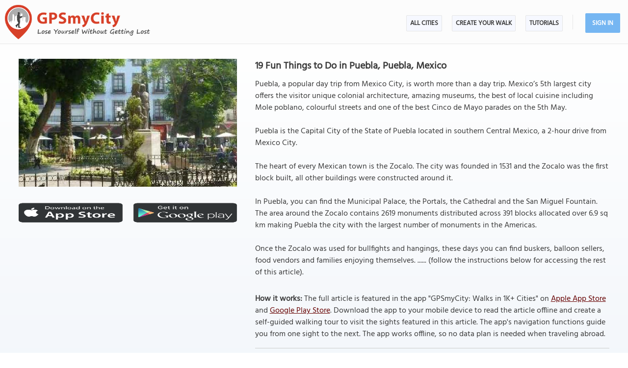

--- FILE ---
content_type: text/html; charset=UTF-8
request_url: https://www.gpsmycity.com/blog/19-fun-things-to-do-in-puebla-6902.html
body_size: 5497
content:
<!DOCTYPE html>
<HTML lang="en">
<HEAD>
<META http-equiv="Content-Type" content="text/html; charset=utf-8">
<TITLE>19 Fun Things to Do in Puebla, Puebla, Mexico</TITLE>
<!--<META name="keywords" content="Mexico, Pueblo, Zocalo, Cathedral, Market, Teleferico, Cuisine">-->
<META name="description" content="Puebla, a popular day trip from Mexico City, is worth more than a day trip. Mexico’s 5th largest city offers the visitor unique colonial architecture, amazing museums, the best of local cuisine...">
<!--<META http-equiv="Last-Modified" content="Fri, 16 Jan 2026 10:27:59 GMT">-->
<META name="viewport" content="width=device-width, initial-scale=1">
<META property="og:type" content="website">
<META property="og:site_name" content="GPSmyCity">
<META property="og:title" content="19 Fun Things to Do in Puebla, Puebla, Mexico">
<META property="og:description" content="Puebla, a popular day trip from Mexico City, is worth more than a day trip. Mexico’s 5th largest city offers the visitor unique colonial architecture, amazing museums, the best of local cuisine...">
<META property="og:url" content="https://www.gpsmycity.com/blog/19-fun-things-to-do-in-puebla-6902.html">
<META property="og:image" content="https://www.gpsmycity.com/img/adp_cover/6902.jpg">
<LINK rel="canonical" href="https://www.gpsmycity.com/blog/19-fun-things-to-do-in-puebla-6902.html">
<META name="apple-itunes-app" content="app-id=417207307, affiliate-data=at=1010l9wd&ct=mobile, app-argument=gpsmycitymaster://?do=show_guide_info&id=55374">
<LINK rel="manifest" href="/dlnk/manifest.json">
<META name="theme-color" content="#555555">
<LINK rel="shortcut icon" href="/d/favicon.ico" type="image/x-icon">
<LINK rel="icon" href="/d/favicon-96px.png" type="image/png" sizes="96x96">
<LINK rel="icon" href="/d/favicon.png" type="image/png" sizes="256x256">
<LINK rel="icon" href="/d/favicon.svg" type="image/svg+xml" sizes="512x512">
<LINK rel="apple-touch-icon" href="/d/favicon.png" type="image/png" sizes="256x256">
<LINK rel="preload" href="/d/layout_v4.css" as="style">
<LINK rel="preload" href="/d/layout_v4.js" as="script">
<LINK rel="preload" href="/d/lazysizes/lazysizes.min.js" as="script">
<LINK rel="preload" href="https://code.jquery.com/jquery-3.7.1.min.js" as="script">
<LINK rel="stylesheet" type="text/css" href="/d/layout_v4.css">
<SCRIPT type="text/javascript" src="/d/layout_v4.js"></SCRIPT>
<SCRIPT type="text/javascript" src="https://code.jquery.com/jquery-3.7.1.min.js"></SCRIPT>
<SCRIPT type="text/javascript" src="/d/lazysizes/lazysizes.min.js" async=""></SCRIPT>
</HEAD>
<BODY>
<!-- .Lazy() -->
<DIV id="mdiv">
<!-- { mbody -->
<DIV id="mbody">
<!-- { mtop -->
<header>
<DIV id="mtop">
<A class="logo" title="GPSmyCity city walks app" href="/"></A>
<UL class="menu">
<LI><A href="/gps-tour-guides/index.html">All Cities</A></LI>
<LI class="exp4"><A href="/create-custom-walk.html">Create Your Walk</A></LI>
<LI><A href="/articles/index.html">Articles</A></LI>
<SCRIPT>show_user_acc_blk(1);</SCRIPT>
</UL>
<DIV class="js_menu" onClick="show_js_menu(1)"></DIV>
<DIV class="js_inner">
<SCRIPT>show_js_inner();</SCRIPT>
</DIV>
</DIV>
</header>
<!-- } mtop -->
<!-- { mdata -->
<main>
<DIV id="mdata">
<DIV id="tour_pg">
<DIV class="inner inner_ns">
<DIV class="gradient_block tbl">
<STYLE>
#tour_pg .app_btn { padding:25px 0 25px 0; display:flex; justify-content:center }
#tour_pg .app_btn IMG { height:40px }
</STYLE>
<DIV class="tour_img_info">
<DIV class="tour_img tbl">
<IMG class="lazyload" src="/d/0-640.jpg" data-src="/img/adp/6902.jpg" alt="19 Fun Things to Do in Puebla">
<DIV class="app_btn">
<A href="/dlnk/?view=guide&id=55374&src=2" onClick="ga('send', 'event', 'Ev', 'clog', 'guide_simg_i');" rel="nofollow" target="_blank"><IMG class="lazyload" src="/d/dot.png" data-src="/d/get_the_app_itunes_btn.png" title="Download 'GPSmyCity: Walks in 1K+ Cities app' for IOS"></A>
<A href="/dlnk/?view=guide&id=55374&src=3" onClick="ga('send', 'event', 'Ev', 'clog', 'guide_simg_a');" rel="nofollow" target="_blank" style="margin-left:20px"><IMG class="lazyload" src="/d/dot.png" data-src="/d/get_the_app_gplay_btn.png" title="Download 'GPSmyCity: Walks in 1K+ Cities app' for Android"></A>
</DIV>
</DIV>
</DIV>
<DIV class="tour_short_info">
<H1 style="margin-bottom:10px">19 Fun Things to Do in Puebla, Puebla, Mexico</H1>
<DIV class="tour_desc tbl">
<DIV>Puebla, a popular day trip from Mexico City, is worth more than a day trip. Mexico’s 5th largest city offers the visitor unique colonial architecture, amazing museums, the best of local cuisine including Mole poblano, colourful streets and one of the best Cinco de Mayo parades on the 5th May.<br />
<br />
Puebla is the Capital City of the State of Puebla located in southern Central Mexico, a 2-hour drive from Mexico City.<br />
<br />
The heart of every Mexican town is the Zocalo. The city was founded in 1531 and the Zocalo was the first block built, all other buildings were constructed around it.<br />
<br />
In Puebla, you can find the Municipal Palace, the Portals, the Cathedral and the San Miguel Fountain. The area around the Zocalo contains 2619 monuments distributed across 391 blocks allocated over 6.9 sq km making Puebla the city with the largest number of monuments in the Americas.<br />
<br />
Once the Zocalo was used for bullfights and hangings, these days you can find buskers, balloon sellers, food vendors and families enjoying themselves. ...... (follow the instructions below for accessing the rest of this article).</DIV>
</DIV>
<DIV class="app_info">
<DIV>
<B>How it works:</B> The full article is featured in the app "GPSmyCity: Walks in 1K+ Cities" on <A href="/dlnk/?view=guide&id=55374&src=2" onClick="ga('send', 'event', 'Ev', 'clog', 'guide_i');" target="_blank" rel="nofollow">Apple App Store</A> and <A href="/dlnk/?view=guide&id=55374&src=3" onClick="ga('send', 'event', 'Ev', 'clog', 'guide_a');" target="_blank" rel="nofollow">Google Play Store</A>.
Download the app to your mobile device to read the article offline and create a self-guided walking tour to visit the sights featured in this article. The app's navigation functions guide you from one sight to the next. The app works offline, so no data plan is needed when traveling abroad.
</DIV>
<DIV class="addon" style="margin-top:15px">
<HR>
<H3 style="margin-bottom:10px">Download The GPSmyCity App</H3>
<A href="/dlnk/?view=guide&id=55374&src=2" onClick="ga('send', 'event', 'Ev', 'clog', 'guide_i');" target="_blank" rel="nofollow"><IMG class="lazyload" src="/d/dot.png" data-src="/d/getapp_itunes_icon.png" title="Download 'GPSmyCity: Walks in 1K+ Cities' app for IOS" width="80"></A>
<A href="/dlnk/?view=guide&id=55374&src=3" onClick="ga('send', 'event', 'Ev', 'clog', 'guide_a');" target="_blank" rel="nofollow" style="margin-left:20px"><IMG class="lazyload" src="/d/dot.png" data-src="/d/getapp_gplay_icon.png" title="Download 'GPSmyCity: Walks in 1K+ Cities' app for Android" width="80"></A>
<A href="/dlnk/?view=guide&id=55374&src=4" onClick="ga('send', 'event', 'Ev', 'clog', 'guide_qr');" target="_blank" rel="nofollow" style="margin-left:20px"><IMG class="lazyload" src="/d/dot.png" data-src="/d/getapp_qrcode_icon.png" title="Download 'GPSmyCity: Walks in 1K+ Cities' app" width="80"></A>
</DIV>
</DIV>
</DIV>
</DIV>
</DIV>
<DIV class="tour_map">
<DIV class="header"><H2>Sights Featured in This Article</H2></DIV>
<DIV style="margin:-20px 0 10px 0; font-weight:bold; text-align:center; font-size:16px">
<A href="/gps-tour-guides/puebla-4584.html?cstour" onClick="ga('send', 'event', 'Ev', 'clog', 'create_cs_map');">Create Your Own Self-Guided Walks in Puebla</A><!-- &gid= -->
</DIV>
<DIV id="map_area"><DIV id="map_canvas"></DIV></DIV>
<!--<DIV style="margin:5px"><A href="" style="background:url(/d/zoom_img.png) no-repeat; padding-left:18px" target="_blank"><B>Enlarge map</B></A></DIV>-->
<LINK rel="stylesheet" href="/d/leafletjs/leaflet.css">
<SCRIPT type="text/javascript" src="/d/leafletjs/leaflet.js"></SCRIPT>
<LINK rel="stylesheet" href="/d/leafletjs/leaflet-gesture-handling.min.css" type="text/css">
<SCRIPT src="/d/leafletjs/leaflet-gesture-handling.min.js"></SCRIPT>
<SCRIPT>
jarr = {"pins":[["19.043774","-98.198192","the Zocalo"],["19.043163","-98.198935","Cathedral de Puebla"],["19.043262","-98.193436","Parian Market"],["19.046362","-98.196585","Calle de Los Dulces"],["19.041031","-98.198642","Museo Amparo"],["19.046348","-98.198403","Capilla del Rosario"],["19.040728","-98.196485","Frog Alley"],["19.046345","-98.198430","Church Santo Domingo"],["19.057329","-98.187377","Fuertes de Loreto y Guadalupe"],["19.056351","-98.301596","Great Pyramid of Cholula"],["18.937191","-98.136894","Puebla\u2019s Mexican Safari"],["19.042399","-98.198559","Biblioteca Palafoxiana"],["19.060244","-98.186379","the Teleferico"],["19.041469","-98.202532","Suites La Concordia"],["19.044421","-98.200527","Hotel Gala"],["19.051774","-98.190641","Hotel 5 de Mayo"],["19.044988","-98.196365","Hotel Frida"],["19.042062","-98.191067","Hotel Boutique Casa Reyna"],["19.040142","-98.222124","La Noria"],["19.042033","-98.191005","Casa Reyna"],["19.043251","-98.197222","Vittorio\u2019s"],["19.042019","-98.199717","El Mural de los Poblanos"]],"path":[]};
jarr['zmax'] = 0;
</SCRIPT>
<SCRIPT type="text/javascript" src="/d/gd_mgmt_info.js"></SCRIPT>
<DIV class="tour_map_info">
<B>Guide Name:</B> 19 Fun Things to Do in Puebla
<BR><B>Guide Location:</B> <A href="/gps-tour-guides/puebla-4584.html" style="color:#7B3325">Mexico &raquo; Puebla</A>
<BR><B>Guide Type:</B> Self-guided Walking Tour (Insider Tips)
<BR><B>Author:</B> Jane Dempster-smith
<!--<BR><B>Author Website:</B> <A href="https://www.totraveltoo.com" target="_blank">https://www.totraveltoo.com</A>-->
<BR><B>Read it on Author's Website:</B> <A href="https://www.totraveltoo.com/19-fun-things-to-do-in-puebla-mexico/" target="_blank" rel="noopener">https://www.totraveltoo.com/19-fun-things-to-do-in-puebla-mexico/</A>
<BR><B>Sight(s) Featured in This Guide:</B>
<DIV class="sg_list">
<UL>
<LI><U>the Zocalo</U></LI> <LI><U>Cathedral de Puebla</U></LI> <LI><U>Parian Market</U></LI> <LI><U>Calle de Los Dulces</U></LI> <LI><U>Museo Amparo</U></LI> <LI><U>Capilla del Rosario</U></LI> <LI><U>Frog Alley</U></LI> <LI><U>Church Santo Domingo</U></LI> <LI><U>Fuertes de Loreto y Guadalupe</U></LI> <LI><U>Great Pyramid of Cholula</U></LI> <LI><U>Puebla’s Mexican Safari</U></LI> <LI><U>Biblioteca Palafoxiana</U></LI> <LI><U>the Teleferico</U></LI> <LI><U>Suites La Concordia</U></LI> <LI><U>Hotel Gala</U></LI> <LI><U>Hotel 5 de Mayo</U></LI> <LI><U>Hotel Frida</U></LI> <LI><U>Hotel Boutique Casa Reyna</U></LI> <LI><U>La Noria</U></LI> <LI><U>Casa Reyna</U></LI> <LI><U>Vittorio’s</U></LI> <LI><U>El Mural de los Poblanos</U></LI> 
</UL>
</DIV>
</DIV>
</DIV>
<DIV style="clear:both; padding-top:10px" class="mv_content">
<DIV class="content_hint"></DIV>
</DIV>
<!-- { video -->
<DIV class="videoBlock tbl">
<DIV class="videoInner tbl">
<DIV class="videoWrapper">
<IFRAME class="lazyload" data-src="/templates/youtube-src.html?v=rmVT6m9T7P8&hd=1" width="640" height="480" frameborder="0" referrerpolicy="strict-origin-when-cross-origin" allowfullscreen title="How Travel Article App Works"></IFRAME>
</DIV>
</DIV>
</DIV>
<!-- } video -->
<!-- { most_popular -->
<DIV style="background-color:#f9f9fb; clear:both" class="most_popular_blk tbl">
<DIV id="most_popular">
<DIV>
<DIV style="float:left"><H2>The Most Popular Cities</H2></DIV>
<DIV class="view_all"> / <A href="/gps-tour-guides/index.html" title="List of Cities Available in the App">view all</A></DIV>
</DIV>
<DIV class="city_list_row">
<DIV><A href="/gps-tour-guides/amsterdam-512.html">Amsterdam</A></DIV>
<DIV><A href="/gps-tour-guides/athens-496.html">Athens</A></DIV>
<DIV><A href="/gps-tour-guides/barcelona-524.html">Barcelona</A></DIV>
<DIV><A href="/gps-tour-guides/berlin-492.html">Berlin</A></DIV>
<DIV><A href="/gps-tour-guides/boston-566.html">Boston</A></DIV>
<DIV><A href="/gps-tour-guides/brussels-479.html">Brussels</A></DIV>
<DIV><A href="/gps-tour-guides/budapest-497.html">Budapest</A></DIV>
<DIV><A href="/gps-tour-guides/chicago-567.html">Chicago</A></DIV>
<DIV><A href="/gps-tour-guides/copenhagen-485.html">Copenhagen</A></DIV>
<DIV><A href="/gps-tour-guides/corfu-5893.html">Corfu</A></DIV>
<DIV><A href="/gps-tour-guides/dubrovnik-2534.html">Dubrovnik</A></DIV>
<DIV><A href="/gps-tour-guides/edinburgh-520.html">Edinburgh</A></DIV>
<DIV><A href="/gps-tour-guides/florence-1947.html">Florence</A></DIV>
<DIV><A href="/gps-tour-guides/granada-4161.html">Granada</A></DIV>
<DIV><A href="/gps-tour-guides/istanbul-1945.html">Istanbul</A></DIV>
<DIV><A href="/gps-tour-guides/krakow-3203.html">Krakow</A></DIV>
<DIV><A href="/gps-tour-guides/kyoto-1958.html">Kyoto</A></DIV>
<DIV><A href="/gps-tour-guides/lisbon-515.html">Lisbon</A></DIV>
<DIV><A href="/gps-tour-guides/london-530.html">London</A></DIV>
<DIV><A href="/gps-tour-guides/madrid-523.html">Madrid</A></DIV>
<DIV><A href="/gps-tour-guides/montreal-554.html">Montreal</A></DIV>
<DIV><A href="/gps-tour-guides/munich-494.html">Munich</A></DIV>
<DIV><A href="/gps-tour-guides/mykonos-3004.html">Mykonos</A></DIV>
<DIV><A href="/gps-tour-guides/naples-5004.html">Naples</A></DIV>
<DIV><A href="/gps-tour-guides/new-york-1915.html">New York</A></DIV>
<DIV><A href="/gps-tour-guides/paris-488.html">Paris</A></DIV>
<DIV><A href="/gps-tour-guides/porto-3570.html">Porto</A></DIV>
<DIV><A href="/gps-tour-guides/prague-484.html">Prague</A></DIV>
<DIV><A href="/gps-tour-guides/quebec-city-5549.html">Quebec City</A></DIV>
<DIV><A href="/gps-tour-guides/rome-500.html">Rome</A></DIV>
<DIV><A href="/gps-tour-guides/seville-4143.html">Seville</A></DIV>
<DIV><A href="/gps-tour-guides/split-2536.html">Split</A></DIV>
<DIV><A href="/gps-tour-guides/tokyo-405.html">Tokyo</A></DIV>
<DIV><A href="/gps-tour-guides/valletta-506.html">Valletta</A></DIV>
<DIV><A href="/gps-tour-guides/venice-1970.html">Venice</A></DIV>
<DIV><A href="/gps-tour-guides/vienna-477.html">Vienna</A></DIV>
</DIV>
</DIV>
</DIV>
<!-- } most_popular -->
</DIV>
</DIV>
</main>
<!-- } mdata -->
<!-- { mfoot -->
<FOOTER>
<DIV id="mfoot">
<DIV class="inner">
<DIV class="left">
<DIV class="hd">GPSmyCity Inc</DIV>
<DIV class="copy_blob">Self-guided walking tours apps on iOS and Android for exploring cities on foot - they make bus tours obsolete!</DIV>
<DIV class="copy">&copy; 2026 GPSmyCity Inc. All Rights Reserved.</DIV>
</DIV>
<DIV class="right">
<NAV>
<DIV class="nav">
<UL>
<LI><A href="/about-us.html">About</A></LI>
<LI><A href="/gps-tour-guides/index.html">All Cities</A></LI>
<LI><A href="/mobile-app.html">Tutorials</A></LI>
<LI><A href="/create-custom-walk.html">Create a Walk</A></LI>
<LI><A href="/articles/index.html">Articles</A></LI>
<LI><A href="/privacy-policy.html">Privacy Policy</A></LI>
<LI><A href="/terms.html">Terms</A></LI>
<LI><A href="/disclosure.html">Disclosure</A></LI>
<LI><A href="/content-contribution.html">Content Contribution</A></LI>
</UL>
</DIV>
</NAV>
<DIV class="buttons">
<DIV class="app_btn">
<A href="/dlnk/?act=store&go=itunes" onClick="ga('send', 'event', 'Ev', 'clog', 'mfoot_i');" rel="nofollow" target="_blank"><IMG class="lazyload" src="/d/dot.png" data-src="/d/get_the_app_itunes_btn.png" title="Download 'GPSmyCity: Walks in 1K+ Cities app' for IOS"></A>
<A href="/dlnk/?act=store&go=gplay" onClick="ga('send', 'event', 'Ev', 'clog', 'mfoot_a');" rel="nofollow" target="_blank" style="margin-left:20px"><IMG class="lazyload" src="/d/dot.png" data-src="/d/get_the_app_gplay_btn.png" title="Download 'GPSmyCity: Walks in 1K+ Cities app' for Android"></A>
</DIV>
<DIV class="share_btn">
<A href="https://www.facebook.com/gpsmycity/" target="_blank" rel="nofollow noopener"><IMG class="lazyload" src="/d/dot.png" data-src="/d/btn_facebook.png" title="GPSmyCity on Facebook"></A>
<A href="https://www.pinterest.com/gpsmycity/" target="_blank" rel="nofollow noopener"><IMG class="lazyload" src="/d/dot.png" data-src="/d/btn_pinterest.png" title="GPSmyCity on Pinterest"></A>
<A href="https://www.youtube.com/@gpsmycity" target="_blank" rel="nofollow noopener"><IMG class="lazyload" src="/d/dot.png" data-src="/d/btn_youtube.png" title="GPSmyCity on YouTube"></A>
</DIV>
</DIV>
</DIV>
</DIV>
</DIV>
</FOOTER>
<!-- } mfoot -->
</DIV>
<!-- } mbody -->
</DIV>
<!-- { google GA4 -->
<SCRIPT async src="https://www.googletagmanager.com/gtag/js?id=G-DGGE0QZQWQ"></SCRIPT>
<SCRIPT>
window.dataLayer = window.dataLayer || [];
function gtag(){dataLayer.push(arguments);}
gtag('consent', 'default', {
'ad_storage': 'denied',
'ad_user_data': 'denied',
'ad_personalization': 'denied',
'analytics_storage': 'denied',
'region': ['BE', 'BG', 'CZ', 'DK', 'DE', 'EE', 'IE', 'GR', 'ES', 'FR', 'HR', 'IT', 'CY', 'LV', 'LT', 'LU', 'HU', 'MT', 'NL', 'AT', 'PL', 'PT', 'RO', 'SI', 'SK', 'FI', 'SE'],
'wait_for_update': 500
});
gtag('js', new Date());
gtag('config', 'G-DGGE0QZQWQ', { traffic_type: (navigator.webdriver || !navigator.userAgent || navigator.userAgent.length < 20 ? "-" : location.origin) });
function ga(p1, p2, p3, p4, p5) { gtag(p2, p5, {'event_category': p4}); }
</SCRIPT>
<!-- } google GA4 -->
<!-- { mediavine -->
<SCRIPT>
window.addEventListener("load", function() {
var script = document.createElement('script');
script.setAttribute('DATA-NOPTIMIZE', "1");
script.setAttribute('DATA-CFASYNC', "false");
script.setAttribute("defer", "true");
script.src = "https://scripts.mediavine.com/tags/gps-my-city.js";
document.body.appendChild(script);
const cmpEventHandler=function({detail:detail=Object}){if(detail==='tcfApiReady'){const a=function(b,c){if(c&&(b['eventStatus']==='tcloaded'||b['eventStatus']==='useractioncomplete')){var d=Object['keys'](b['purpose']['consents'])['length']>0xa;for(let e in b['purpose']['consents']){if(!b['purpose']['consents'][e]){d=![];break;}}d&&gtag('consent','update',{'ad_user_data':'granted','ad_personalization':'granted','ad_storage':'granted','analytics_storage':'granted'}),window['__tcfapi']('removeEventListener',0x2,f=>{},b['listenerId']);}};window['__tcfapi']('addEventListener',0x2,a);}};window['addEventListener']('mediavineCmp',cmpEventHandler);
});
</SCRIPT>
<!-- } mediavine -->
</BODY>
</HTML>